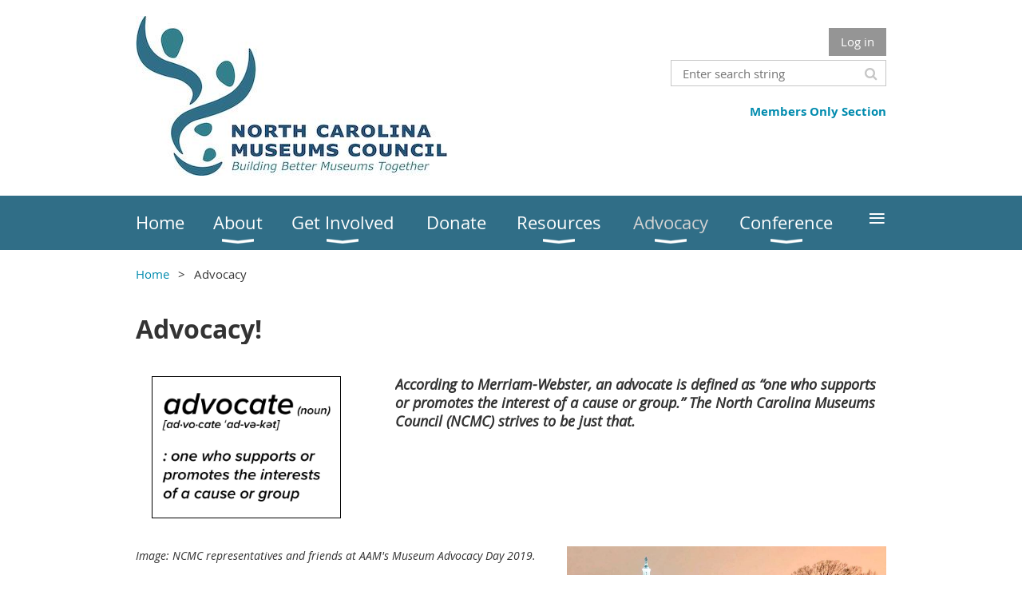

--- FILE ---
content_type: text/html; charset=utf-8
request_url: https://www.ncmuseums.org/advocacy
body_size: 7670
content:
<!DOCTYPE html>
<!--[if lt IE 7 ]><html lang="en" class="no-js ie6 "><![endif]-->
<!--[if IE 7 ]><html lang="en" class="no-js ie7 "> <![endif]-->
<!--[if IE 8 ]><html lang="en" class="no-js ie8 "> <![endif]-->
<!--[if IE 9 ]><html lang="en" class="no-js ie9 "><![endif]-->
<!--[if (gt IE 9)|!(IE)]><!--><html lang="en" class="no-js "> <!--<![endif]-->
  <head id="Head1">
		<link rel="stylesheet" type="text/css" href="https://kit-pro.fontawesome.com/releases/latest/css/pro.min.css" />
<meta name="viewport" content="width=device-width, initial-scale=1.0">
<link href="https://sf.wildapricot.org/BuiltTheme/whiteboard_maya_blue.v3.0/current/a6979de7/Styles/combined.css" rel="stylesheet" type="text/css" /><link href="https://www.ncmuseums.org/resources/theme/customStyles.css?t=638265751956640000" rel="stylesheet" type="text/css" /><link href="https://live-sf.wildapricot.org/WebUI/built9.12.0-23d3d10/scripts/public/react/index-84b33b4.css" rel="stylesheet" type="text/css" /><link href="https://live-sf.wildapricot.org/WebUI/built9.12.0-23d3d10/css/shared/ui/shared-ui-compiled.css" rel="stylesheet" type="text/css" /><script type="text/javascript" language="javascript" id="idJavaScriptEnvironment">var bonaPage_BuildVer='9.12.0-23d3d10';
var bonaPage_AdminBackendUrl = '/admin/';
var bonaPage_StatRes='https://live-sf.wildapricot.org/WebUI/';
var bonaPage_InternalPageType = { isUndefinedPage : false,isWebPage : true,isAdminPage : false,isDialogPage : false,isSystemPage : false,isErrorPage : false,isError404Page : false };
var bonaPage_PageView = { isAnonymousView : true,isMemberView : false,isAdminView : false };
var WidgetMode = 0;
var bonaPage_IsUserAnonymous = true;
var bonaPage_ThemeVer='a6979de70638265751956640000'; var bonaPage_ThemeId = 'whiteboard_maya_blue.v3.0'; var bonaPage_ThemeVersion = '3.0';
var bonaPage_id='18122'; version_id='';
if (bonaPage_InternalPageType && (bonaPage_InternalPageType.isSystemPage || bonaPage_InternalPageType.isWebPage) && window.self !== window.top) { var success = true; try { var tmp = top.location.href; if (!tmp) { top.location = self.location; } } catch (err) { try { if (self != top) { top.location = self.location; } } catch (err) { try { if (self != top) { top = self; } success = false; } catch (err) { success = false; } } success = false; } if (!success) { window.onload = function() { document.open('text/html', 'replace'); document.write('<ht'+'ml><he'+'ad></he'+'ad><bo'+'dy><h1>Wrong document context!</h1></bo'+'dy></ht'+'ml>'); document.close(); } } }
try { function waMetricsGlobalHandler(args) { if (WA.topWindow.waMetricsOuterGlobalHandler && typeof(WA.topWindow.waMetricsOuterGlobalHandler) === 'function') { WA.topWindow.waMetricsOuterGlobalHandler(args); }}} catch(err) {}
 try { if (parent && parent.BonaPage) parent.BonaPage.implementBonaPage(window); } catch (err) { }
try { document.write('<style type="text/css"> .WaHideIfJSEnabled, .HideIfJSEnabled { display: none; } </style>'); } catch(err) {}
var bonaPage_WebPackRootPath = 'https://live-sf.wildapricot.org/WebUI/built9.12.0-23d3d10/scripts/public/react/';</script><script type="text/javascript" language="javascript" src="https://live-sf.wildapricot.org/WebUI/built9.12.0-23d3d10/scripts/shared/bonapagetop/bonapagetop-compiled.js" id="idBonaPageTop"></script><script type="text/javascript" language="javascript" src="https://live-sf.wildapricot.org/WebUI/built9.12.0-23d3d10/scripts/public/react/index-84b33b4.js" id="ReactPublicJs"></script><script type="text/javascript" language="javascript" src="https://live-sf.wildapricot.org/WebUI/built9.12.0-23d3d10/scripts/shared/ui/shared-ui-compiled.js" id="idSharedJs"></script><script type="text/javascript" language="javascript" src="https://live-sf.wildapricot.org/WebUI/built9.12.0-23d3d10/General.js" id=""></script><script type="text/javascript" language="javascript" src="https://sf.wildapricot.org/BuiltTheme/whiteboard_maya_blue.v3.0/current/a6979de7/Scripts/combined.js" id=""></script><title>North Carolina Museums Council - Advocacy</title>
<link rel="search" type="application/opensearchdescription+xml" title="www.ncmuseums.org" href="/opensearch.ashx" /></head>
  <body id="PAGEID_18122" class="publicContentView LayoutMain">
<div class="mLayout layoutMain state1" id="mLayout">

<script type="text/javascript">
/*
var layoutState = document.getElementById('mLayout');
var rsStateWidth1 = 960;
var rsStateWidth2 = 600;
var rsStateWidth3 = 320;

function SetStateLayout()
{
	var bodyWidth = BonaPage.getInnerWidth();

	layoutState.className = layoutState.className.replace(/\s?state\d+/g,"");

	if( bodyWidth >= rsStateWidth1 )
		layoutState.className += ' state1';
	if( bodyWidth >= rsStateWidth2 && bodyWidth < rsStateWidth1 )
		layoutState.className += ' state2';
	if( bodyWidth < rsStateWidth2 )
		layoutState.className += ' state3';

	// message
	if( !document.getElementById('textWidth') )
	{
		var firstEl = layoutState.getElementsByTagName('div')[0];
		var newDivElem = document.createElement('div');
		newDivElem.id = 'textWidth';
		layoutState.insertBefore(newDivElem, firstEl);
	}
	document.getElementById('textWidth').innerHTML = 'bodyWidth: ' + bodyWidth;
}


jq$(function(){

	SetStateLayout();

	if (window.addEventListener)
	{
		window.addEventListener('resize', function() { SetStateLayout(); }, false);
		window.addEventListener("orientationchange", function() { SetStateLayout(); }, false);
	}

});*/

</script> <!-- header zone -->
		<div class="zoneHeader1">
			<div class="container_12">
				<div class="s1_grid_12 s2_grid_12 s3_grid_12">
<div id="idHeaderContentHolder" data-componentId="Header" class="WaPlaceHolder WaPlaceHolderHeader" style=""><div style=""><div id="id_S6CyWvo" data-componentId="S6CyWvo" class="WaLayoutContainerOnly" style=""><table cellspacing="0" cellpadding="0" class="WaLayoutTable" style=""><tr data-componentId="S6CyWvo_row" class="WaLayoutRow"><td id="id_eN4R7DL" data-componentId="eN4R7DL" class="WaLayoutItem" style="width:50%;"><div id="id_Chq2A5j" class="WaLayoutPlaceHolder placeHolderContainer" data-componentId="Chq2A5j" style=""><div style=""><div id="id_pwEApI4" class="WaGadgetOnly WaGadgetContent  gadgetStyleNone" style="" data-componentId="pwEApI4" ><div class="gadgetStyleBody gadgetContentEditableArea" style="" data-editableArea="0" data-areaHeight="auto">
<p><a href="http://www.ncmuseums.org" target="_blank"><img src="/resources/Pictures/NCMC%20Website%20Logo.jpg" alt="" title="" border="0"></a><br></p></div>
</div></div></div></td><td style="width:0px;display:none;" data-componentId="eN4R7DL_separator" class="WaLayoutSeparator"><div style="width: inherit;"></div></td><td id="id_lQm1Hlu" data-componentId="lQm1Hlu" class="WaLayoutItem" style="width:50%;"><div id="id_oNEh9TV" class="WaLayoutPlaceHolder placeHolderContainer" data-componentId="oNEh9TV" style=""><div style=""><div id="id_IOTD79t" class="WaGadgetFirst WaGadgetLoginButton  gadgetStyleNone" style="margin-top:15px;margin-bottom:5px;" data-componentId="IOTD79t" ><div class="alignRight">
  <div class="loginBoxLinkContainer">
    <a class="loginBoxLinkButton" href="https://www.ncmuseums.org/Sys/Login">Log in</a>
  </div>
  </div>
</div><div id="id_wJXCbK3" class="WaGadget WaGadgetSiteSearch  gadgetStyleNone" style="margin-top:5px;" data-componentId="wJXCbK3" ><div class="gadgetStyleBody " style=""  data-areaHeight="auto">
<div class="searchBoxOuter alignRight">
	<div class="searchBox">
<form method="post" action="https://www.ncmuseums.org/Sys/Search" id="id_wJXCbK3_form" class="generalSearchBox"  data-disableInAdminMode="true">
<span class="searchBoxFieldContainer"><input class="searchBoxField" type="text" name="searchString" id="idid_wJXCbK3_searchBox" value="" maxlength="300" autocomplete="off"  placeholder="Enter search string"></span>
<div class="autoSuggestionBox" id="idid_wJXCbK3_resultDiv"></div>
</form></div>
	</div>
	<script type="text/javascript">
		(function(){

			function init()
			{
				var model = {};
				model.gadgetId = 'idid_wJXCbK3';
				model.searchBoxId = 'idid_wJXCbK3_searchBox';
				model.resultDivId = 'idid_wJXCbK3_resultDiv';
				model.selectedTypes = '31';
				model.searchTemplate = 'https://www.ncmuseums.org/Sys/Search?q={0}&types={1}&page={2}';
				model.searchActionUrl = '/Sys/Search/DoSearch';
				model.GoToSearchPageTextTemplate = 'Search for &#39;{0}&#39;';
				model.autoSuggest = true;
				var WASiteSearch = new WASiteSearchGadget(model);
			}

			jq$(document).ready(init);
		}) ();
	</script>
</div>
</div><div id="id_LXE3Toy" class="WaGadgetLast WaGadgetContent  gadgetStyleNone" style="" data-componentId="LXE3Toy" ><div class="gadgetStyleBody gadgetContentEditableArea" style="" data-editableArea="0" data-areaHeight="auto">
<p align="right"><strong><a href="/page-7745" target="_blank">Members Only Section</a></strong></p></div>
</div></div></div></td></tr></table> </div></div>
</div></div>
			</div>
		</div>
		<div class="zoneHeader2">
			<div class="container_12">
				<div class="s1_grid_12 s2_grid_12 s3_grid_12">
<div id="id_Header1" data-componentId="Header1" class="WaPlaceHolder WaPlaceHolderHeader1" style=""><div style="padding-top:0px;padding-right:0px;padding-bottom:0px;padding-left:0px;"><div id="id_yOhi7Wr" class="WaGadgetOnly WaGadgetMenuHorizontal  menuStyle001" style="" data-componentId="yOhi7Wr" ><div class="menuBackground"></div>
<div class="menuInner">
	<ul class="firstLevel">
<li class=" ">
	<div class="item">
		<a href="https://www.ncmuseums.org/" title="Home"><span>Home</span></a>
</div>
</li>
	
<li class=" dir">
	<div class="item">
		<a href="https://www.ncmuseums.org/about" title="About"><span>About</span></a>
<ul class="secondLevel">
<li class=" ">
	<div class="item">
		<a href="https://www.ncmuseums.org/mission" title="Mission || Vision || Goals"><span>Mission || Vision || Goals</span></a>
</div>
</li>
	
<li class=" ">
	<div class="item">
		<a href="https://www.ncmuseums.org/bylaws" title="Bylaws"><span>Bylaws</span></a>
</div>
</li>
	
<li class=" ">
	<div class="item">
		<a href="https://www.ncmuseums.org/board" title="Board"><span>Board</span></a>
</div>
</li>
	
</ul>
</div>
</li>
	
<li class=" dir">
	<div class="item">
		<a href="https://www.ncmuseums.org/get-involved" title="Get Involved"><span>Get Involved</span></a>
<ul class="secondLevel">
<li class=" ">
	<div class="item">
		<a href="https://www.ncmuseums.org/membership" title="Become A Member"><span>Become A Member</span></a>
</div>
</li>
	
<li class=" ">
	<div class="item">
		<a href="https://www.ncmuseums.org/regions" title="Find Your Region"><span>Find Your Region</span></a>
</div>
</li>
	
<li class=" ">
	<div class="item">
		<a href="https://www.ncmuseums.org/Join-the-Board" title="Join the Board"><span>Join the Board</span></a>
</div>
</li>
	
</ul>
</div>
</li>
	
<li class=" ">
	<div class="item">
		<a href="https://www.ncmuseums.org/donate" title="Donate"><span>Donate</span></a>
</div>
</li>
	
<li class=" dir">
	<div class="item">
		<a href="https://www.ncmuseums.org/resource" title="Resources"><span>Resources</span></a>
<ul class="secondLevel">
<li class=" ">
	<div class="item">
		<a href="https://www.ncmuseums.org/directory" title="Directory"><span>Directory</span></a>
</div>
</li>
	
<li class=" ">
	<div class="item">
		<a href="https://www.ncmuseums.org/DEAI" title="DEAI"><span>DEAI</span></a>
</div>
</li>
	
<li class=" ">
	<div class="item">
		<a href="https://www.ncmuseums.org/employment-opportunities" title="Employment Opportunities"><span>Employment Opportunities</span></a>
</div>
</li>
	
<li class=" ">
	<div class="item">
		<a href="https://www.ncmuseums.org/focos" title="FOCoS"><span>FOCoS</span></a>
</div>
</li>
	
<li class=" ">
	<div class="item">
		<a href="https://www.ncmuseums.org/jimi" title="JIMI"><span>JIMI</span></a>
</div>
</li>
	
<li class=" ">
	<div class="item">
		<a href="https://www.ncmuseums.org/student-affairs" title="Student Affairs"><span>Student Affairs</span></a>
</div>
</li>
	
<li class=" ">
	<div class="item">
		<a href="https://www.ncmuseums.org/nc-disaster-relief-grant" title="NC Disaster Relief Grant"><span>NC Disaster Relief Grant</span></a>
</div>
</li>
	
<li class=" ">
	<div class="item">
		<a href="https://www.ncmuseums.org/other-resources" title="Other Resources"><span>Other Resources</span></a>
</div>
</li>
	
</ul>
</div>
</li>
	
<li class="sel dir">
	<div class="item">
		<a href="https://www.ncmuseums.org/advocacy" title="Advocacy"><span>Advocacy</span></a>
<ul class="secondLevel">
<li class=" ">
	<div class="item">
		<a href="https://www.ncmuseums.org/national-advocacy-resources" title="National Advocacy Resources"><span>National Advocacy Resources</span></a>
</div>
</li>
	
<li class=" ">
	<div class="item">
		<a href="https://www.ncmuseums.org/advocacy-resources-specific-to-nC" title="Advocacy Resources Specific to NC"><span>Advocacy Resources Specific to NC</span></a>
</div>
</li>
	
<li class=" ">
	<div class="item">
		<a href="https://www.ncmuseums.org/general-and-for-profit-advocacy-resources" title="General &amp; For-Profit Advocacy Resources"><span>General &amp; For-Profit Advocacy Resources</span></a>
</div>
</li>
	
<li class=" ">
	<div class="item">
		<a href="https://www.ncmuseums.org/Advocacy-Alert-Save-IMLS" title="Advocacy Alert - Save IMLS"><span>Advocacy Alert - Save IMLS</span></a>
</div>
</li>
	
</ul>
</div>
</li>
	
<li class=" dir">
	<div class="item">
		<a href="https://www.ncmuseums.org/conference" title="Conference"><span>Conference</span></a>
<ul class="secondLevel">
<li class=" ">
	<div class="item">
		<a href="https://www.ncmuseums.org/Save-the-Date" title="Register"><span>Register</span></a>
</div>
</li>
	
<li class=" ">
	<div class="item">
		<a href="https://www.ncmuseums.org/page-18150" title="2026 Conference Hidden Treasurers"><span>2026 Conference Hidden Treasurers</span></a>
</div>
</li>
	
<li class=" ">
	<div class="item">
		<a href="https://www.ncmuseums.org/page-18152" title="2026 Conference Workshops"><span>2026 Conference Workshops</span></a>
</div>
</li>
	
<li class=" ">
	<div class="item">
		<a href="https://www.ncmuseums.org/Hotel-Information" title="Hotel Information"><span>Hotel Information</span></a>
</div>
</li>
	
<li class=" ">
	<div class="item">
		<a href="https://www.ncmuseums.org/Awards-Nominations" title="Awards Nominations"><span>Awards Nominations</span></a>
</div>
</li>
	
<li class=" ">
	<div class="item">
		<a href="https://www.ncmuseums.org/page-18151" title="2026 Museum Rock Stars"><span>2026 Museum Rock Stars</span></a>
</div>
</li>
	
<li class=" ">
	<div class="item">
		<a href="https://www.ncmuseums.org/become-a-conference-partner" title="Become A Conference Partner"><span>Become A Conference Partner</span></a>
</div>
</li>
	
</ul>
</div>
</li>
	
<li class=" dir">
	<div class="item">
		<a href="https://www.ncmuseums.org/news-and-events" title="News &amp; Events"><span>News &amp; Events</span></a>
<ul class="secondLevel">
<li class=" ">
	<div class="item">
		<a href="https://www.ncmuseums.org/facebook-timeline" title="Facebook Timeline"><span>Facebook Timeline</span></a>
</div>
</li>
	
<li class=" ">
	<div class="item">
		<a href="https://www.ncmuseums.org/Instagram" title="Instagram"><span>Instagram</span></a>
</div>
</li>
	
<li class=" ">
	<div class="item">
		<a href="https://www.ncmuseums.org/MuseNews" title="MuseNews"><span>MuseNews</span></a>
</div>
</li>
	
<li class=" ">
	<div class="item">
		<a href="https://www.ncmuseums.org/events" title="Events"><span>Events</span></a>
</div>
</li>
	
<li class=" ">
	<div class="item">
		<a href="https://www.ncmuseums.org/enewsletter-sign-up" title="eNewsletter Sign-Up"><span>eNewsletter Sign-Up</span></a>
</div>
</li>
	
</ul>
</div>
</li>
	
<li class=" ">
	<div class="item">
		<a href="https://www.ncmuseums.org/contact-us" title="Contact Us"><span>Contact Us</span></a>
</div>
</li>
	
</ul>
</div>

<script type="text/javascript">
	jq$(function()
	{
		var gadgetHorMenu = jq$('#id_yOhi7Wr'),
			gadgetHorMenuContainer = gadgetHorMenu.find('.menuInner'),
			firstLevelMenu = gadgetHorMenu.find('ul.firstLevel'),
			holderInitialMenu = firstLevelMenu.children(),
			outsideItems = null,
			phantomElement = '<li class="phantom"><div class="item"><a href="#"><span>&#x2261;</span></a><ul class="secondLevel"></ul></div></li>',
			placeHolder = gadgetHorMenu.parents('.WaLayoutPlaceHolder'),
			placeHolderId = placeHolder && placeHolder.attr('data-componentId'),
			mobileState = false,
			rsStateWidth2 = 617,
			isTouchSupported = !!(('ontouchstart' in window) || (window.DocumentTouch && document instanceof DocumentTouch) || (navigator.msPointerEnabled && navigator.msMaxTouchPoints));


		function resizeMenu()
		{
			var i,
				len,
				fitMenuWidth = 0,
				menuItemPhantomWidth = 80;

			// background track
			gadgetHorMenu.find('.menuBackground').css(
			{
				'width': jq$('body').width(),
				'left': ( ( jq$('body').width() - gadgetHorMenu.width() ) * -0.5 )
			});

			firstLevelMenu.html( holderInitialMenu).removeClass('adapted').css({ width: 'auto' }); // restore initial menu

			if( !gadgetHorMenuContainer.find('.menuButton').size() )
			{
				gadgetHorMenuContainer.prepend('<div class="menuButton"></div>');

				gadgetHorMenuContainer.find('.menuButton').on("click",function()
				{
					gadgetHorMenuContainer.find('ul.firstLevel').toggle();
					return false;
				});

				jq$('body').on("click",function()
				{
					if( mobileState )
						gadgetHorMenuContainer.find('ul.firstLevel').hide();
				});
			}

			// for state 3
			if( jq$(window).width() < rsStateWidth2 && mobileState == false )
			{
				gadgetHorMenuContainer.find('ul.firstLevel').attr('style','');
				mobileState = true;

				return false;
			}

			if( jq$(window).width() >= rsStateWidth2 )
			{
				gadgetHorMenuContainer.find('ul.firstLevel').attr('style','');
				mobileState = false;
			}


			if( firstLevelMenu.width() > gadgetHorMenuContainer.width() ) // if menu oversize
			{
				menuItemPhantomWidth = firstLevelMenu.addClass('adapted').append( phantomElement).children('.phantom').width();

				for( i = 0, len = holderInitialMenu.size(); i <= len; i++ )
				{
					fitMenuWidth += jq$( holderInitialMenu.get(i) ).width();

					if( fitMenuWidth + menuItemPhantomWidth > gadgetHorMenuContainer.width() )
					{
						outsideItems = firstLevelMenu.children(':gt('+(i-1)+'):not(.phantom)').remove();
						firstLevelMenu.find('.phantom > .item > ul').append( outsideItems);
						break;
					}
				}
				gadgetHorMenu.find('.phantom > .item > a').click(function(){ return false; });
			}

			disableFirstTouch();

			firstLevelMenu.css( 'width', '' ); // restore initial menu width
			firstLevelMenu.children().removeClass('last-child').eq(-1).addClass('last-child'); // add last-child mark
		}

		resizeMenu();

		jq$(window).resize(function()
		{
			resizeMenu();
		});

		jq$(window).load(function(){
			resizeMenu();
		});

		function onLayoutColumnResized(sender, args)
		{
			args = args || {};

			if (placeHolderId && (placeHolderId == args.leftColPlaceHolderId || placeHolderId == args.rightColPlaceHolderId))
			{
				resizeMenu();
			}
		}

		BonaPage.addPageStateHandler(BonaPage.PAGE_PARSED, function() { WA.Gadgets.LayoutColumnResized.addHandler(onLayoutColumnResized); });
		BonaPage.addPageStateHandler(BonaPage.PAGE_UNLOADED, function() { WA.Gadgets.LayoutColumnResized.removeHandler(onLayoutColumnResized); });


        function disableFirstTouch()
        {
          if (!isTouchSupported) return;


          jq$('#id_yOhi7Wr').find('.menuInner li.dir > .item > a').on( 'click', function(event)
          {
            if( !this.touchCounter )
              this.touchCounter = 0;

            if( this.touchCounter >= 1 )
            {
              this.touchCounter = 0;
              return true;
            }
            this.touchCounter++;

            if (!mobileState)
            {
              WA.stopEventDefault(event);
            }
          });

          jq$('#id_yOhi7Wr').find('.menuInner li.dir > .item > a').on( 'mouseout', function(event)
          {
            if( !this.touchCounter )
              this.touchCounter = 0;
            this.touchCounter = 0;
          });
        }

        disableFirstTouch();

	});
</script></div></div>
</div></div>
			</div>
		</div>
		<div class="zoneHeader3">
			<div class="container_12">
				<div class="s1_grid_12 s2_grid_12 s3_grid_12">
<div id="id_Header2" data-componentId="Header2" class="WaPlaceHolder WaPlaceHolderHeader2" style=""><div style=""><div id="id_GsQDnbD" class="WaGadgetOnly WaGadgetBreadcrumbs  gadgetStyleNone" style="" data-componentId="GsQDnbD" ><div class="gadgetStyleBody " style=""  data-areaHeight="auto">
<ul>
<li><a href="https://www.ncmuseums.org/">Home</a></li>
<li class="last">Advocacy</li>
</ul>
</div>
</div></div>
</div></div>
			</div>
		</div>
		<div class="zoneHeader4">
			<div class="container_12">
				<div class="s1_grid_12 s2_grid_12 s3_grid_12">
<div id="id_Header3" data-componentId="Header3" class="WaPlaceHolder WaPlaceHolderHeader3" style=""><div style=""><div id="id_q67zoLg" class="WaGadgetFirst WaGadgetContent  gadgetStyleNone" style="" data-componentId="q67zoLg" ><div class="gadgetStyleBody gadgetContentEditableArea" style="" data-editableArea="0" data-areaHeight="auto">
<h2>Advocacy!</h2></div>
</div><div id="id_TJSUsq7" data-componentId="TJSUsq7" class="WaLayoutContainer" style=""><table cellspacing="0" cellpadding="0" class="WaLayoutTable" style=""><tr data-componentId="TJSUsq7_row" class="WaLayoutRow"><td id="id_iFBxdrW" data-componentId="iFBxdrW" class="WaLayoutItem" style="width:34%;"><div id="id_2JsDifW" class="WaLayoutPlaceHolder placeHolderContainer" data-componentId="2JsDifW" style=""><div style="padding-right:5px;"><div id="id_6CPGd3V" class="WaGadgetOnly WaGadgetContent  gadgetStyleNone" style="" data-componentId="6CPGd3V" ><div class="gadgetStyleBody gadgetContentEditableArea" style="" data-editableArea="0" data-areaHeight="auto">
<u><a href="/resources/Pictures/advocate.jpg" title="Definition of advocate (noun) [ad·​vo·​cate ˈad-və-kət]: one who supports or promotes the interests of a cause or group" target="_blank" style="text-decoration-line: underline;"><img src="/resources/Pictures/advocate.jpg" alt="Definition of advocate (noun) [ad·​vo·​cate ˈad-və-kət]: one who supports or promotes the interests of a cause or group" border="1" width="235" height="176" style="margin: 20px 20px 0px; border-color: rgb(0, 0, 0); display: block;"></a></u></div>
</div></div></div></td><td style="" data-componentId="iFBxdrW_separator" class="WaLayoutSeparator"><div style="width: inherit;"></div></td><td id="id_Jlbxg2E" data-componentId="Jlbxg2E" class="WaLayoutItem" style="width:66%;"><div id="id_VndcYvS" class="WaLayoutPlaceHolder placeHolderContainer" data-componentId="VndcYvS" style=""><div style="padding-left:5px;"><div id="id_WH2VhvB" class="WaGadgetOnly WaGadgetContent  gadgetStyleNone" style="" data-componentId="WH2VhvB" ><div class="gadgetStyleBody gadgetContentEditableArea" style="" data-editableArea="0" data-areaHeight="auto">
<h3 style="margin-top: 0.8em; margin-bottom: 0.7em;"></h3>

<h4><em><em>According to Merriam-Webster, an advocate is defined as &#8220;one who supports or promotes the interest of a cause or group.&#8221;&nbsp;</em><em>The North Carolina Museums Council (NCMC) strives to be just that.</em></em></h4></div>
</div></div></div></td></tr></table> </div><div id="id_MWIG5zG" class="WaGadgetLast WaGadgetContent  gadgetStyleNone" style="" data-componentId="MWIG5zG" ><div class="gadgetStyleBody gadgetContentEditableArea" style="" data-editableArea="0" data-areaHeight="auto">
<p><strong><em><a href="/resources/Pictures/MAD%202020.jpg" title="NCMC representatives and friends at AAM's Museum Advocacy Day 2019" target="_blank"><strong style="color: rgb(114, 86, 43); font-style: normal;"><span style=""><span style=""><em><font color="#333333"></font></em></span></span></strong></a></em></strong></p><p><strong><em><a href="/resources/Pictures/MAD%202020.jpg" title="NCMC representatives and friends at AAM's Museum Advocacy Day 2019" target="_blank"><img src="/resources/Pictures/MAD%202020.jpg" alt="NCMC representatives and friends at AAM's Museum Advocacy Day 2019" title="" border="0" width="400" height="300" align="right" style="margin: 0px 0px 20px 20px;"></a></em></strong><strong><em><a href="/resources/Pictures/MAD%202020.jpg" title="NCMC representatives and friends at AAM's Museum Advocacy Day 2019" target="_blank"><strong style="color: rgb(114, 86, 43); font-style: normal;"><span style=""><span style=""><em><font color="#333333"></font></em></span></span></strong></a></em></strong></p><p><font color="#333333" face="Open Sans, WaWebKitSavedSpanIndex_4, WaWebKitSavedSpanIndex_5" style="font-size: 14px;"><em>Image: NCMC representatives and friends at AAM's Museum Advocacy Day 2019.</em></font></p><p><strong><em><a href="/resources/Pictures/MAD%202020.jpg" title="NCMC representatives and friends at AAM's Museum Advocacy Day 2019" target="_blank"><strong style="color: rgb(114, 86, 43); font-style: normal;"><span style=""><span style=""><em><font color="#333333">We work to promote the cause of our field and you as a museum professional. This page is the start of an &#8220;advocacy tool kit&#8221; we are developing that will empower you to advocate anytime, either by yourself or with your colleagues at NCMC.</font></em></span></span></strong></a></em></strong></p>

<p><strong><span style=""><span style=""><em style=""><font color="#333333">With these tools and resources, we want <span class="Apple-style-span" style="">YOU</span> to feel comfortable advocating on either a local, state, or national level.</font></em></span></span></strong></p>

<p><strong><span style=""><span style=""><em style=""><font color="#333333">Check out these links to helpful advocacy resources:</font></em></span></span></strong></p>

<ul>
  <li><strong><em><a href="/National-Advocacy-Resources"><span style="">National Advocacy Resources</span></a></em></strong></li>

  <li><strong><em><a href="/advocacy-resources-specific-to-nC"><span style="">Advocacy Resources Specific to North Carolina</span></a></em></strong></li>

  <li><strong><em><a href="/general-and-for-profit-advocacy-resources"><span style="">General &amp; For-Profit Advocacy Resources</span></a></em></strong></li>
</ul>

<p><br></p></div>
</div></div>
</div></div>
			</div>
		</div>
		<!-- /header zone -->

<!-- content zone -->
	<div class="zoneContent">
		<div class="container_12">
			<div class="s1_grid_12 s2_grid_12 s3_grid_12">
</div>
		</div>
	</div>
	<!-- /content zone -->

<!-- footer zone -->
		<div class="zoneFooter1">
			<div class="container_12">
				<div class="s1_grid_12 s2_grid_12 s3_grid_12">
<div id="idFooterContentHolder" data-componentId="Footer" class="WaPlaceHolder WaPlaceHolderFooter" style=""><div style=""><div id="id_ezXYAgS" class="WaGadgetFirst WaGadgetContent  gadgetStyleNone" style="margin-bottom:7px;" data-componentId="ezXYAgS" ><div class="gadgetStyleBody gadgetContentEditableArea" style="" data-editableArea="0" data-areaHeight="auto">
<p style="margin-bottom: 0px !important;" align="center"><span style="background-color: transparent; color: rgb(55, 55, 55); display: inline; float: none; font-family: Open Sans; font-size: 15px; font-style: normal; font-variant: normal; font-weight: 400; letter-spacing: normal; orphans: 2; text-align: left; text-decoration: none; text-indent: 0px; text-transform: none; -webkit-text-stroke-width: 0px; white-space: normal; word-spacing: 0px;"><em><font color="#222222" face="Verdana">Thanks to&nbsp;<a href="https://nickgray.net/" data-saferedirecturl="https://www.google.com/url?q=https://nickgray.net/&amp;source=gmail&amp;ust=1760793533502000&amp;usg=AOvVaw1YScBX324hcp4jsMz_l2tI"><font color="#1155CC">Nick Gray</font></a>&nbsp;and his&nbsp;<a href="https://patronview.com/" data-saferedirecturl="https://www.google.com/url?q=https://patronview.com/&amp;source=gmail&amp;ust=1760793533502000&amp;usg=AOvVaw1605yI5i_cZmwKqgfgwnHM"><font color="#1155CC">Patron View donor database</font></a>&nbsp;project for partial website sponsorship in 2026.</font></em><br></span></p>

<p style="margin-bottom: 0px !important;"><span style="background-color: transparent; color: rgb(55, 55, 55); display: inline; float: none; font-family: Open Sans; font-size: 15px; font-style: normal; font-variant: normal; font-weight: 400; letter-spacing: normal; orphans: 2; text-align: left; text-decoration: none; text-indent: 0px; text-transform: none; -webkit-text-stroke-width: 0px; white-space: normal; word-spacing: 0px;">The North Carolina Museums Council is a 501(c)(3) nonprofit organization.</span></p>

<p style="margin-top: 0px; margin-bottom: 0px !important;"><span style="display: inline !important; float: none; background-color: transparent; color: rgb(55, 55, 55); font-family: Open Sans; font-size: 15px; font-style: normal; font-variant: normal; font-weight: 400; letter-spacing: normal; orphans: 2; text-align: left; text-decoration: none; text-indent: 0px; text-transform: none; -webkit-text-stroke-width: 0px; white-space: normal; word-spacing: 0px;">PO Box 2603, Raleigh, NC 27602-2603</span></p>

<p style="margin-top: 0px !important; margin-bottom: 0px !important;"><span style="background-color: transparent; color: rgb(55, 55, 55); display: inline; float: none; font-family: Open Sans; font-size: 15px; font-style: normal; font-variant: normal; font-weight: 400; letter-spacing: normal; orphans: 2; text-align: left; text-decoration: none; text-indent: 0px; text-transform: none; -webkit-text-stroke-width: 0px; white-space: normal; word-spacing: 0px;">Copyright 2018 - present.</span></p>

<p style="margin-top: 0px !important;"><em><a href="/Privacy-Policy" target="_blank"><font style="font-size: 12px;">Privacy Policy<br>
<br></font></a></em></p></div>
</div><div id="id_H4c9dPi" class="WaGadgetLast WaGadgetSocialProfile  gadgetThemeStyle" style="margin-top:0px;margin-bottom:0px;" data-componentId="H4c9dPi" ><div class="gadgetStyleBody " style=""  data-areaHeight="auto">
<ul class="orientationHorizontal  alignLeft" >


<li>
				<a href="https://www.facebook.com/groups/214188502003/" title="Facebook" class="Facebook" target="_blank"></a>
			</li>
<li>
				<a href="https://x.com/wildapricot" title="X" class="X" target="_blank"></a>
			</li>
<li>
				<a href="https://www.linkedin.com/company/north-carolina-museum-council" title="LinkedIn" class="LinkedIn" target="_blank"></a>
			</li>
<li>
				<a href="https://www.youtube.com/channel/UC6UIyQHmkiJtTkejwm123Kw" title="YouTube" class="YouTube" target="_blank"></a>
			</li>
<li>
				<a href="https://www.instagram.com/ncmuseumscouncil" title="Instagram" class="Instagram" target="_blank"></a>
			</li>
		
</ul>

</div>
</div></div>
</div></div>
			</div>
		</div>
		<div class="zoneFooter2">
			<div class="container_12">
				<div class="s1_grid_12 s2_grid_12 s3_grid_12">
</div>
			</div>
		</div>
		<div class="zoneFooter3">
			<div class="container_12">
				<div class="s1_grid_12 s2_grid_12 s3_grid_12">
</div>
<div class="s1_grid_12 s2_grid_12 s3_grid_12">
<div id="idFooterPoweredByContainer">
	<span id="idFooterPoweredByWA">
Powered by <a href="http://www.wildapricot.com" target="_blank">Wild Apricot</a> Membership Software</span>
</div>
</div>
</div>
		</div>
		<!-- /footer zone -->

</div></body>
</html>
<script type="text/javascript">if (window.BonaPage && BonaPage.setPageState) { BonaPage.setPageState(BonaPage.PAGE_PARSED); }</script>